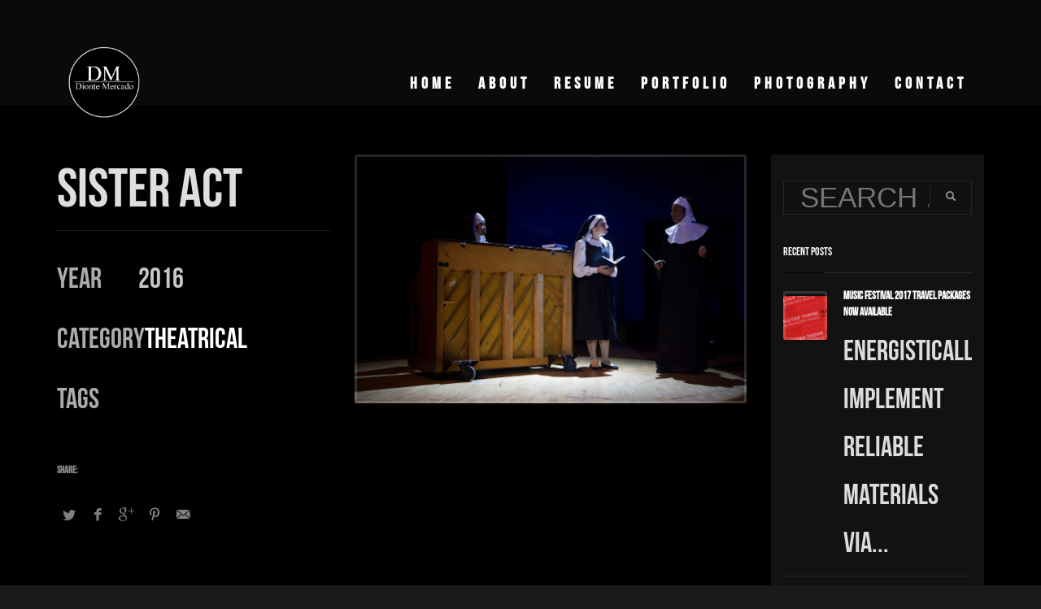

--- FILE ---
content_type: text/html; charset=UTF-8
request_url: https://www.diontemercado.com/portfolio/sister-act/
body_size: 7742
content:
<!DOCTYPE html><html lang="en"><head><meta charset="UTF-8"/><meta name="twitter:widgets:csp" content="on"/><link rel="profile" href="http://gmpg.org/xfn/11"/><link rel="pingback" href="https://www.diontemercado.com/xmlrpc.php"/><meta name='robots' content='index, follow, max-image-preview:large, max-snippet:-1, max-video-preview:-1' /><title>Sister Act - Dionte Mercado</title><link rel="canonical" href="https://www.diontemercado.com/portfolio/sister-act/" /><meta property="og:locale" content="en_US" /><meta property="og:type" content="article" /><meta property="og:title" content="Sister Act - Dionte Mercado" /><meta property="og:url" content="https://www.diontemercado.com/portfolio/sister-act/" /><meta property="og:site_name" content="Dionte Mercado" /><meta property="article:modified_time" content="2022-02-14T18:25:08+00:00" /><meta name="twitter:card" content="summary_large_image" /> <script type="application/ld+json" class="yoast-schema-graph">{"@context":"https://schema.org","@graph":[{"@type":"WebPage","@id":"https://www.diontemercado.com/portfolio/sister-act/","url":"https://www.diontemercado.com/portfolio/sister-act/","name":"Sister Act - Dionte Mercado","isPartOf":{"@id":"https://www.diontemercado.com/#website"},"datePublished":"2022-01-30T21:08:35+00:00","dateModified":"2022-02-14T18:25:08+00:00","breadcrumb":{"@id":"https://www.diontemercado.com/portfolio/sister-act/#breadcrumb"},"inLanguage":"en","potentialAction":[{"@type":"ReadAction","target":["https://www.diontemercado.com/portfolio/sister-act/"]}]},{"@type":"BreadcrumbList","@id":"https://www.diontemercado.com/portfolio/sister-act/#breadcrumb","itemListElement":[{"@type":"ListItem","position":1,"name":"Home","item":"https://www.diontemercado.com/"},{"@type":"ListItem","position":2,"name":"Portfolios","item":"https://www.diontemercado.com/Project /"},{"@type":"ListItem","position":3,"name":"Sister Act"}]},{"@type":"WebSite","@id":"https://www.diontemercado.com/#website","url":"https://www.diontemercado.com/","name":"Dionte Mercado","description":"Lighting Designer | Programmer","publisher":{"@id":"https://www.diontemercado.com/#/schema/person/ad16b7f6b29b816d823f22de3368457b"},"potentialAction":[{"@type":"SearchAction","target":{"@type":"EntryPoint","urlTemplate":"https://www.diontemercado.com/?s={search_term_string}"},"query-input":"required name=search_term_string"}],"inLanguage":"en"},{"@type":["Person","Organization"],"@id":"https://www.diontemercado.com/#/schema/person/ad16b7f6b29b816d823f22de3368457b","name":"Dionte Mercado","image":{"@type":"ImageObject","inLanguage":"en","@id":"https://www.diontemercado.com/#/schema/person/image/","url":"http://www.diontemercado.com/wp-content/uploads/dionte-mercado-monogram-logo.png","contentUrl":"http://www.diontemercado.com/wp-content/uploads/dionte-mercado-monogram-logo.png","width":250,"height":250,"caption":"Dionte Mercado"},"logo":{"@id":"https://www.diontemercado.com/#/schema/person/image/"}}]}</script> <link rel='dns-prefetch' href='//fonts.googleapis.com' /><link rel='dns-prefetch' href='//www.googletagmanager.com' /><link rel="alternate" type="application/rss+xml" title="Dionte Mercado &raquo; Feed" href="https://www.diontemercado.com/feed/" /><link rel="alternate" type="application/rss+xml" title="Dionte Mercado &raquo; Comments Feed" href="https://www.diontemercado.com/comments/feed/" /> <script data-optimized="1" type="text/javascript">window._wpemojiSettings={"baseUrl":"https:\/\/s.w.org\/images\/core\/emoji\/14.0.0\/72x72\/","ext":".png","svgUrl":"https:\/\/s.w.org\/images\/core\/emoji\/14.0.0\/svg\/","svgExt":".svg","source":{"concatemoji":"https:\/\/www.diontemercado.com\/wp-includes\/js\/wp-emoji-release.min.js?ver=15b043a95b27f78946d25184c84188ac"}};
/*! This file is auto-generated */
!function(e,a,t){var n,r,o,i=a.createElement("canvas"),p=i.getContext&&i.getContext("2d");function s(e,t){p.clearRect(0,0,i.width,i.height),p.fillText(e,0,0);e=i.toDataURL();return p.clearRect(0,0,i.width,i.height),p.fillText(t,0,0),e===i.toDataURL()}function c(e){var t=a.createElement("script");t.src=e,t.defer=t.type="text/javascript",a.getElementsByTagName("head")[0].appendChild(t)}for(o=Array("flag","emoji"),t.supports={everything:!0,everythingExceptFlag:!0},r=0;r<o.length;r++)t.supports[o[r]]=function(e){if(p&&p.fillText)switch(p.textBaseline="top",p.font="600 32px Arial",e){case"flag":return s("\ud83c\udff3\ufe0f\u200d\u26a7\ufe0f","\ud83c\udff3\ufe0f\u200b\u26a7\ufe0f")?!1:!s("\ud83c\uddfa\ud83c\uddf3","\ud83c\uddfa\u200b\ud83c\uddf3")&&!s("\ud83c\udff4\udb40\udc67\udb40\udc62\udb40\udc65\udb40\udc6e\udb40\udc67\udb40\udc7f","\ud83c\udff4\u200b\udb40\udc67\u200b\udb40\udc62\u200b\udb40\udc65\u200b\udb40\udc6e\u200b\udb40\udc67\u200b\udb40\udc7f");case"emoji":return!s("\ud83e\udef1\ud83c\udffb\u200d\ud83e\udef2\ud83c\udfff","\ud83e\udef1\ud83c\udffb\u200b\ud83e\udef2\ud83c\udfff")}return!1}(o[r]),t.supports.everything=t.supports.everything&&t.supports[o[r]],"flag"!==o[r]&&(t.supports.everythingExceptFlag=t.supports.everythingExceptFlag&&t.supports[o[r]]);t.supports.everythingExceptFlag=t.supports.everythingExceptFlag&&!t.supports.flag,t.DOMReady=!1,t.readyCallback=function(){t.DOMReady=!0},t.supports.everything||(n=function(){t.readyCallback()},a.addEventListener?(a.addEventListener("DOMContentLoaded",n,!1),e.addEventListener("load",n,!1)):(e.attachEvent("onload",n),a.attachEvent("onreadystatechange",function(){"complete"===a.readyState&&t.readyCallback()})),(e=t.source||{}).concatemoji?c(e.concatemoji):e.wpemoji&&e.twemoji&&(c(e.twemoji),c(e.wpemoji)))}(window,document,window._wpemojiSettings)</script> <link data-optimized="2" rel="stylesheet" href="https://www.diontemercado.com/wp-content/litespeed/css/4aa1bc034205566eb1b2692a802b1f51.css?ver=a0451" /> <script type='text/javascript' src='https://www.diontemercado.com/wp-includes/js/jquery/jquery.min.js?ver=3.6.4' id='jquery-core-js'></script> <script data-optimized="1" type='text/javascript' src='https://www.diontemercado.com/wp-content/litespeed/js/a9df105514939dad78cafdf7b8111189.js?ver=165cf' id='jquery-migrate-js'></script> <script data-optimized="1" type='text/javascript' src='https://www.diontemercado.com/wp-content/litespeed/js/d36d821a04298cccff48b4f10a3cd79f.js?ver=9cdfb' async id='tp-tools-js'></script> <script data-optimized="1" type='text/javascript' src='https://www.diontemercado.com/wp-content/litespeed/js/6e3163d5aa01efa05d1737e2a2ebc50d.js?ver=37972' async id='revmin-js'></script> <link rel="https://api.w.org/" href="https://www.diontemercado.com/wp-json/" /><link rel="EditURI" type="application/rsd+xml" title="RSD" href="https://www.diontemercado.com/xmlrpc.php?rsd" /><link rel="wlwmanifest" type="application/wlwmanifest+xml" href="https://www.diontemercado.com/wp-includes/wlwmanifest.xml" /><link rel='shortlink' href='https://www.diontemercado.com/?p=1136' /><link rel="alternate" type="application/json+oembed" href="https://www.diontemercado.com/wp-json/oembed/1.0/embed?url=https%3A%2F%2Fwww.diontemercado.com%2Fportfolio%2Fsister-act%2F" /><link rel="alternate" type="text/xml+oembed" href="https://www.diontemercado.com/wp-json/oembed/1.0/embed?url=https%3A%2F%2Fwww.diontemercado.com%2Fportfolio%2Fsister-act%2F&#038;format=xml" /><meta name="generator" content="Site Kit by Google 1.170.0" /><meta name="theme-color"
content="#000000"><meta name="viewport" content="width=device-width, initial-scale=1, maximum-scale=1"/>
<!--[if lte IE 8]> <script type="text/javascript">var $buoop = {
				vs: {i: 10, f: 25, o: 12.1, s: 7, n: 9}
			};

			$buoop.ol = window.onload;

			window.onload = function () {
				try {
					if ($buoop.ol) {
						$buoop.ol()
					}
				}
				catch (e) {
				}

				var e = document.createElement("script");
				e.setAttribute("type", "text/javascript");
				e.setAttribute("src", "https://browser-update.org/update.js");
				document.body.appendChild(e);
			};</script> <![endif]-->
<!--[if lt IE 9]> <script src="//html5shim.googlecode.com/svn/trunk/html5.js"></script> <![endif]-->
<noscript><style type="text/css" media="screen">.zn-animateInViewport {visibility: visible;}</style></noscript><meta name="generator" content="Powered by Slider Revolution 6.5.14 - responsive, Mobile-Friendly Slider Plugin for WordPress with comfortable drag and drop interface." /><link rel="icon" href="https://www.diontemercado.com/wp-content/uploads/dionte-mercado-monogram-favicon-150x150.png" sizes="32x32" /><link rel="icon" href="https://www.diontemercado.com/wp-content/uploads/dionte-mercado-monogram-favicon.png" sizes="192x192" /><link rel="apple-touch-icon" href="https://www.diontemercado.com/wp-content/uploads/dionte-mercado-monogram-favicon-187x187.png" /><meta name="msapplication-TileImage" content="https://www.diontemercado.com/wp-content/uploads/dionte-mercado-monogram-favicon.png" /> <script>function setREVStartSize(e){window.RSIW=window.RSIW===undefined?window.innerWidth:window.RSIW;window.RSIH=window.RSIH===undefined?window.innerHeight:window.RSIH;try{var pw=document.getElementById(e.c).parentNode.offsetWidth,newh;pw=pw===0||isNaN(pw)?window.RSIW:pw;e.tabw=e.tabw===undefined?0:parseInt(e.tabw);e.thumbw=e.thumbw===undefined?0:parseInt(e.thumbw);e.tabh=e.tabh===undefined?0:parseInt(e.tabh);e.thumbh=e.thumbh===undefined?0:parseInt(e.thumbh);e.tabhide=e.tabhide===undefined?0:parseInt(e.tabhide);e.thumbhide=e.thumbhide===undefined?0:parseInt(e.thumbhide);e.mh=e.mh===undefined||e.mh==""||e.mh==="auto"?0:parseInt(e.mh,0);if(e.layout==="fullscreen"||e.l==="fullscreen")
newh=Math.max(e.mh,window.RSIH);else{e.gw=Array.isArray(e.gw)?e.gw:[e.gw];for(var i in e.rl)if(e.gw[i]===undefined||e.gw[i]===0)e.gw[i]=e.gw[i-1];e.gh=e.el===undefined||e.el===""||(Array.isArray(e.el)&&e.el.length==0)?e.gh:e.el;e.gh=Array.isArray(e.gh)?e.gh:[e.gh];for(var i in e.rl)if(e.gh[i]===undefined||e.gh[i]===0)e.gh[i]=e.gh[i-1];var nl=new Array(e.rl.length),ix=0,sl;e.tabw=e.tabhide>=pw?0:e.tabw;e.thumbw=e.thumbhide>=pw?0:e.thumbw;e.tabh=e.tabhide>=pw?0:e.tabh;e.thumbh=e.thumbhide>=pw?0:e.thumbh;for(var i in e.rl)nl[i]=e.rl[i]<window.RSIW?0:e.rl[i];sl=nl[0];for(var i in nl)if(sl>nl[i]&&nl[i]>0){sl=nl[i];ix=i}
var m=pw>(e.gw[ix]+e.tabw+e.thumbw)?1:(pw-(e.tabw+e.thumbw))/(e.gw[ix]);newh=(e.gh[ix]*m)+(e.tabh+e.thumbh)}
var el=document.getElementById(e.c);if(el!==null&&el)el.style.height=newh+"px";el=document.getElementById(e.c+"_wrapper");if(el!==null&&el){el.style.height=newh+"px";el.style.display="block"}}catch(e){console.log("Failure at Presize of Slider:"+e)}}</script> </head><body  class="portfolio-template-default single single-portfolio postid-1136 res1170 kl-skin--dark" itemscope="itemscope" itemtype="https://schema.org/WebPage" ><div id="page-loading" class="kl-pageLoading--yes"><div class="preloader-pulsating-circle border-custom"></div></div><div class="login_register_stuff"></div><div id="fb-root"></div> <script>(function(d,s,id){var js,fjs=d.getElementsByTagName(s)[0];if(d.getElementById(id)){return}
js=d.createElement(s);js.id=id;js.src="https://connect.facebook.net/en_US/sdk.js#xfbml=1&version=v3.0";fjs.parentNode.insertBefore(js,fjs)}(document,'script','facebook-jssdk'))</script> <div id="zn-nav-overlay" class="znNavOvr znNavOvr--layoutS3 znNavOvr--animation3 znNavOvr--theme-light"><div class="znNavOvr-inner "><div class="znNavOvr-s3-left"><div class="hidden-lg"><div class="znNavOvr-logo znNavOvr-opEffect"><a href="https://www.diontemercado.com/"><img src="https://www.diontemercado.com/wp-content/uploads/2021/02/cropped-black-dm-logo.png" alt="Dionte Mercado" title="Lighting Designer | Programmer"></a></div></div><div class="znNavOvr-menuWrapper"></div></div><div class="znNavOvr-s3-right"><div class="znNavOvr-s3-rightTop"><div class="visible-lg"><div class="znNavOvr-logo znNavOvr-opEffect"><a href="https://www.diontemercado.com/"><img src="https://www.diontemercado.com/wp-content/uploads/2021/02/cropped-black-dm-logo.png" alt="Dionte Mercado" title="Lighting Designer | Programmer"></a></div></div></div><div class="znNavOvr-s3-rightBottom"></div></div></div><a href="#" class="znNavOvr-close znNavOvr-close--trSmall" id="znNavOvr-close">
<span></span>
<svg x="0px" y="0px" width="54px" height="54px" viewBox="0 0 54 54">
<circle fill="transparent" stroke="#656e79" stroke-width="1" cx="27" cy="27" r="25" stroke-dasharray="157 157" stroke-dashoffset="157"></circle>
</svg>
</a></div><div id="page_wrapper"><header id="header" class="site-header  style12    header--no-stick headerstyle-xs--image_color  sticky-resize headerstyle--image_color site-header--absolute nav-th--dark sheader-sh--dark"  data-original-sticky-textscheme="sh--dark"  role="banner" itemscope="itemscope" itemtype="https://schema.org/WPHeader" ><div class="site-header-wrapper sticky-top-area"><div class="site-header-top-wrapper topbar-style--default  sh--dark"><div class="siteheader-container container"></div></div><div class="kl-top-header site-header-main-wrapper clearfix  header-no-top  header-no-bottom  sh--dark"><div class="container siteheader-container "><div class='fxb-col fxb-basis-auto'><div class="fxb-row site-header-row site-header-main "><div class='fxb-col fxb fxb-start-x fxb-center-y fxb-basis-auto fxb-grow-0 fxb-sm-half site-header-col-left site-header-main-left'><div id="logo-container" class="logo-container  hasHoverMe logosize--contain zn-original-logo"><h3 class='site-logo logo ' id='logo'><a href='https://www.diontemercado.com/' class='site-logo-anch'><img class="logo-img site-logo-img" src="https://www.diontemercado.com/wp-content/uploads/2021/02/cropped-black-dm-logo.png"  alt="Dionte Mercado" title="Lighting Designer | Programmer"  /></a></h3></div></div><div class='fxb-col fxb fxb-center-x fxb-center-y fxb-basis-auto fxb-grow-0 site-header-col-center site-header-main-center'></div><div class='fxb-col fxb fxb-end-x fxb-center-y fxb-basis-auto fxb-sm-half site-header-col-right site-header-main-right'><div class='fxb-col fxb fxb-end-x fxb-center-y fxb-basis-auto fxb-sm-half site-header-main-right-top'><div class="sh-component main-menu-wrapper" role="navigation" itemscope="itemscope" itemtype="https://schema.org/SiteNavigationElement" ><div class="zn-res-menuwrapper">
<a href="#" class="zn-res-trigger zn-menuBurger zn-menuBurger--1--m zn-menuBurger--anim1 " id="zn-res-trigger">
<span></span>
<span></span>
<span></span>
</a></div><div id="main-menu" class="main-nav mainnav--overlay mainnav--active-text mainnav--pointer-dash nav-mm--dark zn_mega_wrapper "><ul id="menu-main-menu" class="main-menu main-menu-nav zn_mega_menu "><li id="menu-item-1116" class="main-menu-item menu-item menu-item-type-post_type menu-item-object-page menu-item-home menu-item-1116  main-menu-item-top  menu-item-even menu-item-depth-0"><a href="https://www.diontemercado.com/" class=" main-menu-link main-menu-link-top"><span>Home</span></a></li><li id="menu-item-1105" class="main-menu-item menu-item menu-item-type-post_type menu-item-object-page menu-item-1105  main-menu-item-top  menu-item-even menu-item-depth-0"><a href="https://www.diontemercado.com/about/" class=" main-menu-link main-menu-link-top"><span>About</span></a></li><li id="menu-item-533" class="main-menu-item menu-item menu-item-type-post_type menu-item-object-page menu-item-533  main-menu-item-top  menu-item-even menu-item-depth-0"><a href="https://www.diontemercado.com/resume/" class=" main-menu-link main-menu-link-top"><span>Resume</span></a></li><li id="menu-item-1219" class="main-menu-item menu-item menu-item-type-post_type menu-item-object-page menu-item-1219  main-menu-item-top  menu-item-even menu-item-depth-0"><a href="https://www.diontemercado.com/work/" class=" main-menu-link main-menu-link-top"><span>Portfolio</span></a></li><li id="menu-item-509" class="main-menu-item menu-item menu-item-type-post_type menu-item-object-page menu-item-509  main-menu-item-top  menu-item-even menu-item-depth-0"><a href="https://www.diontemercado.com/photography/" class=" main-menu-link main-menu-link-top"><span>Photography</span></a></li><li id="menu-item-114" class="main-menu-item menu-item menu-item-type-post_type menu-item-object-page menu-item-114  main-menu-item-top  menu-item-even menu-item-depth-0"><a href="https://www.diontemercado.com/contact/" class=" main-menu-link main-menu-link-top"><span>Contact</span></a></li></ul></div></div></div></div></div></div></div></div></div></header><div id="page_header" class="page-subheader page-subheader--auto page-subheader--inherit-hp uh_zn_def_header_style  psubhead-stheader--absolute sh-titles--center sh-tcolor--light"><div class="bgback"></div><div class="th-sparkles"></div><div class="ph-content-wrap"><div class="ph-content-v-center"><div><div class="container"><div class="row"></div></div></div></div></div><div class="zn_header_bottom_style"></div></div><section id="content" class="site-content" ><div class="container"><div class="row"><div id="mainbody" class="right_sidebar col-sm-8 col-md-9 "  role="main" itemprop="mainContentOfPage" ><div class="row hg-portfolio-item portfolio-item--dark" itemscope="itemscope" itemtype="https://schema.org/CreativeWork" ><div class="col-sm-12 col-md-5"><div class="portfolio-item-content affixcontent" ><h1 class="page-title portfolio-item-title" itemprop="headline" >Sister Act</h1><ul class="portfolio-item-details clearfix"><li class="portfolio-item-details-year clearfix">
<span class="portfolio-item-details-label">YEAR </span>
<span class="portfolio-item-details-item">2016</span></li><li class="portfolio-item-details-cat clearfix">
<span class="portfolio-item-details-label">CATEGORY </span>
<span class="portfolio-item-details-item"><a href="https://www.diontemercado.com/project_category/theatrical/" rel="tag">Theatrical</a></span></li><li class="portfolio-item-details-cat clearfix">
<span class="portfolio-item-details-label">TAGS </span>
<span class="portfolio-item-details-item"></span></li></ul><div class="portfolio-item-otherdetails clearfix"><div class="portfolio-item-share clearfix"><div class="zn-shareIcons" data-share-title="SHARE:"><a href="#" onclick="javascript:window.open('https://twitter.com/intent/tweet?url=https%3A%2F%2Fwww.diontemercado.com%2Fportfolio%2Fsister-act%2F%3Futm_source%3Dsharetw&text=Check out this awesome project: Sister Act','SHARE','width=600,height=400'); return false;" title="SHARE ON TWITTER" class="zn-shareIcons-item zn-shareIcons-item--twitter"><span data-zniconfam="kl-social-icons" data-zn_icon=""></span></a><a href="#" onclick="javascript:window.open('https://www.facebook.com/sharer/sharer.php?display=popup&u=https%3A%2F%2Fwww.diontemercado.com%2Fportfolio%2Fsister-act%2F%3Futm_source%3Dsharefb','SHARE','width=600,height=400'); return false;" title="SHARE ON FACEBOOK" class="zn-shareIcons-item zn-shareIcons-item--facebook"><span data-zniconfam="kl-social-icons" data-zn_icon=""></span></a><a href="#" onclick="javascript:window.open('https://plus.google.com/share?url=https%3A%2F%2Fwww.diontemercado.com%2Fportfolio%2Fsister-act%2F%3Futm_source%3Dsharegp','SHARE','width=600,height=400'); return false;" title="SHARE ON GPLUS" class="zn-shareIcons-item zn-shareIcons-item--gplus"><span data-zniconfam="kl-social-icons" data-zn_icon=""></span></a><a href="#" onclick="javascript:window.open('http://pinterest.com/pin/create/button?url=https%3A%2F%2Fwww.diontemercado.com%2Fportfolio%2Fsister-act%2F%3Futm_source%3Dsharepi&description=Check out this awesome project: Sister Act&media=https%3A%2F%2Fwww.diontemercado.com%2Fwp-content%2Fuploads%2Fsister-act-down-spotlight-deloris-van-cartier-mary-robert-2017-musical-alpharetta-theatre-department-e1594660179382.jpg','SHARE','width=600,height=400'); return false;" title="SHARE ON PINTEREST" class="zn-shareIcons-item zn-shareIcons-item--pinterest"><span data-zniconfam="kl-social-icons" data-zn_icon=""></span></a><a href="mailto:?subject=Check out this awesome project: Sister Act&body=You can see it live here https://www.diontemercado.com/portfolio/sister-act/?utm_source=sharemail.Made by Dionte Mercado https://www.diontemercado.com ." title="SHARE ON MAIL" class="zn-shareIcons-item zn-shareIcons-item--mail"><span data-zniconfam="kl-social-icons" data-zn_icon=""></span></a></div></div><div class="portfolio-item-livelink">
<a href="https://www.diontemercado.com/sister-act/"  class="btn btn-lined lined-custom" title="Sister Act" target="_self"  itemprop="url" >
<span class="visible-sm visible-xs visible-lg">PROJECT LIVE PREVIEW</span>
<span class="visible-md">PREVIEW</span>
</a></div></div></div></div><div class="col-sm-12 col-md-7"><div class="img-full portfolio-item-right mfp-gallery mfp-gallery--misc">
<a href="https://www.diontemercado.com/wp-content/uploads/sister-act-down-spotlight-deloris-van-cartier-mary-robert-2017-musical-alpharetta-theatre-department-e1594660179382.jpg" data-lightbox="mfp" data-mfp="image" class="hoverBorder"><img src="https://www.diontemercado.com/wp-content/uploads/sister-act-down-spotlight-deloris-van-cartier-mary-robert-2017-musical-alpharetta-theatre-department-e1594660179382-2000x1270_c.jpg" width="2000" height="" alt=""  title="Sister Act" class="img-responsive" /></a></div></div><div class="clearfix"></div></div></div><aside class=" col-sm-4 col-md-3 " role="complementary" itemscope="itemscope" itemtype="https://schema.org/WPSideBar" ><div class="zn_sidebar sidebar kl-sidebar--dark element-scheme--dark"><div id="search-2" class="widget zn-sidebar-widget widget_search"><form id="searchform" class="gensearch__form" action="https://www.diontemercado.com/" method="get">
<input id="s" name="s" value="" class="inputbox gensearch__input" type="text" placeholder="SEARCH ..." />
<button type="submit" id="searchsubmit" value="go" class="gensearch__submit glyphicon glyphicon-search"></button></form></div><div id="recent-posts-2" class="widget zn-sidebar-widget widget_recent_entries"><div class="latest_posts-wgt"><h3 class="widgettitle zn-sidebar-widget-title title">Recent Posts</h3><ul class="posts latest_posts-wgt-posts"><li class="lp-post latest_posts-wgt-post">
<a href="https://www.diontemercado.com/2017/02/23/music-festival-2017-travel-packages-now-available-2/" class="hoverBorder pull-left latest_posts-wgt-thumb"><img width="54" height="54" src="https://www.diontemercado.com/wp-content/uploads/2017/02/kallyas_placeholder-150x150.png" class="attachment-54x54 size-54x54 wp-post-image" alt="" decoding="async" loading="lazy" srcset="https://www.diontemercado.com/wp-content/uploads/2017/02/kallyas_placeholder-150x150.png 150w, https://www.diontemercado.com/wp-content/uploads/2017/02/kallyas_placeholder-640x640.png 640w, https://www.diontemercado.com/wp-content/uploads/2017/02/kallyas_placeholder-50x50.png 50w" sizes="(max-width: 54px) 100vw, 54px" /></a><h4 class="title latest_posts-wgt-title" itemprop="headline" >
<a href="https://www.diontemercado.com/2017/02/23/music-festival-2017-travel-packages-now-available-2/" class="latest_posts-wgt-title-link" title="Music festival 2017 travel packages now available">
Music festival 2017 travel packages now available							</a></h4><div class="text latest_posts-wgt-text">Energistically implement reliable materials via...</div></li><li class="lp-post latest_posts-wgt-post">
<a href="https://www.diontemercado.com/2017/02/23/music-festival-2017-travel-packages-now-available/" class="hoverBorder pull-left latest_posts-wgt-thumb"><img width="54" height="54" src="https://www.diontemercado.com/wp-content/uploads/2017/02/kallyas_placeholder-150x150.png" class="attachment-54x54 size-54x54 wp-post-image" alt="" decoding="async" loading="lazy" srcset="https://www.diontemercado.com/wp-content/uploads/2017/02/kallyas_placeholder-150x150.png 150w, https://www.diontemercado.com/wp-content/uploads/2017/02/kallyas_placeholder-640x640.png 640w, https://www.diontemercado.com/wp-content/uploads/2017/02/kallyas_placeholder-50x50.png 50w" sizes="(max-width: 54px) 100vw, 54px" /></a><h4 class="title latest_posts-wgt-title" itemprop="headline" >
<a href="https://www.diontemercado.com/2017/02/23/music-festival-2017-travel-packages-now-available/" class="latest_posts-wgt-title-link" title="Music festival 2017 travel packages now available">
Music festival 2017 travel packages now available							</a></h4><div class="text latest_posts-wgt-text">Energistically implement reliable materials via...</div></li><li class="lp-post latest_posts-wgt-post">
<a href="https://www.diontemercado.com/2017/02/23/register-now-for-2017-festival-2/" class="hoverBorder pull-left latest_posts-wgt-thumb"><img width="54" height="54" src="https://www.diontemercado.com/wp-content/uploads/2017/02/kallyas_placeholder-150x150.png" class="attachment-54x54 size-54x54 wp-post-image" alt="" decoding="async" loading="lazy" srcset="https://www.diontemercado.com/wp-content/uploads/2017/02/kallyas_placeholder-150x150.png 150w, https://www.diontemercado.com/wp-content/uploads/2017/02/kallyas_placeholder-640x640.png 640w, https://www.diontemercado.com/wp-content/uploads/2017/02/kallyas_placeholder-50x50.png 50w" sizes="(max-width: 54px) 100vw, 54px" /></a><h4 class="title latest_posts-wgt-title" itemprop="headline" >
<a href="https://www.diontemercado.com/2017/02/23/register-now-for-2017-festival-2/" class="latest_posts-wgt-title-link" title="Register now for 2017 festival">
Register now for 2017 festival							</a></h4><div class="text latest_posts-wgt-text">Intrinsicly morph client-based resources vis-a-...</div></li><li class="lp-post latest_posts-wgt-post">
<a href="https://www.diontemercado.com/2017/02/23/register-now-for-2017-festival/" class="hoverBorder pull-left latest_posts-wgt-thumb"><img width="54" height="54" src="https://www.diontemercado.com/wp-content/uploads/2017/02/kallyas_placeholder-150x150.png" class="attachment-54x54 size-54x54 wp-post-image" alt="" decoding="async" loading="lazy" srcset="https://www.diontemercado.com/wp-content/uploads/2017/02/kallyas_placeholder-150x150.png 150w, https://www.diontemercado.com/wp-content/uploads/2017/02/kallyas_placeholder-640x640.png 640w, https://www.diontemercado.com/wp-content/uploads/2017/02/kallyas_placeholder-50x50.png 50w" sizes="(max-width: 54px) 100vw, 54px" /></a><h4 class="title latest_posts-wgt-title" itemprop="headline" >
<a href="https://www.diontemercado.com/2017/02/23/register-now-for-2017-festival/" class="latest_posts-wgt-title-link" title="Register now for 2017 festival">
Register now for 2017 festival							</a></h4><div class="text latest_posts-wgt-text">Intrinsicly morph client-based resources vis-a-...</div></li><li class="lp-post latest_posts-wgt-post">
<a href="https://www.diontemercado.com/2017/02/23/buy-your-ticket-hotel-now-2/" class="hoverBorder pull-left latest_posts-wgt-thumb"><img width="54" height="54" src="https://www.diontemercado.com/wp-content/uploads/2017/02/kallyas_placeholder-150x150.png" class="attachment-54x54 size-54x54 wp-post-image" alt="" decoding="async" loading="lazy" srcset="https://www.diontemercado.com/wp-content/uploads/2017/02/kallyas_placeholder-150x150.png 150w, https://www.diontemercado.com/wp-content/uploads/2017/02/kallyas_placeholder-640x640.png 640w, https://www.diontemercado.com/wp-content/uploads/2017/02/kallyas_placeholder-50x50.png 50w" sizes="(max-width: 54px) 100vw, 54px" /></a><h4 class="title latest_posts-wgt-title" itemprop="headline" >
<a href="https://www.diontemercado.com/2017/02/23/buy-your-ticket-hotel-now-2/" class="latest_posts-wgt-title-link" title="Buy your ticket &#038; hotel now">
Buy your ticket &#038; hotel now							</a></h4><div class="text latest_posts-wgt-text">Intrinsicly morph client-based resources vis-a-...</div></li></ul></div></div><div id="recent-comments-2" class="widget zn-sidebar-widget widget_recent_comments"><h3 class="widgettitle zn-sidebar-widget-title title">Recent Comments</h3><ul id="recentcomments"></ul></div><div id="archives-2" class="widget zn-sidebar-widget widget_archive"><h3 class="widgettitle zn-sidebar-widget-title title">Archives</h3><ul class="menu"><li><a href='https://www.diontemercado.com/2017/02/'>February 2017</a></li><li><a href='https://www.diontemercado.com/2016/11/'>November 2016</a></li></ul></div><div id="categories-2" class="widget zn-sidebar-widget widget_categories"><h3 class="widgettitle zn-sidebar-widget-title title">Categories</h3><ul class="menu"><li class="cat-item cat-item-502"><a href="https://www.diontemercado.com/category/festival/">Festival</a></li><li class="cat-item cat-item-1"><a href="https://www.diontemercado.com/category/uncategorized/">Uncategorized</a></li></ul></div><div id="meta-2" class="widget zn-sidebar-widget widget_meta"><h3 class="widgettitle zn-sidebar-widget-title title">Meta</h3><ul><li><a rel="nofollow" href="https://www.diontemercado.com/wp-login.php">Log in</a></li><li><a href="https://www.diontemercado.com/feed/">Entries feed</a></li><li><a href="https://www.diontemercado.com/comments/feed/">Comments feed</a></li><li><a href="https://wordpress.org/">WordPress.org</a></li></ul></div></div></aside></div></div></section><div class="znpb-footer-smart-area" ><section class="zn_section eluid9b44b381     section-sidemargins    section--no " id="eluid9b44b381"  ><div class="zn_section_size container zn-section-height--auto zn-section-content_algn--top "><div class="row "></div></div></section></div></div><a href="#" id="totop" class="u-trans-all-2s js-scroll-event" data-forch="300" data-visibleclass="on--totop">TOP</a> <script>window.RS_MODULES=window.RS_MODULES||{};window.RS_MODULES.modules=window.RS_MODULES.modules||{};window.RS_MODULES.waiting=window.RS_MODULES.waiting||[];window.RS_MODULES.defered=!1;window.RS_MODULES.moduleWaiting=window.RS_MODULES.moduleWaiting||{};window.RS_MODULES.type='compiled'</script> <script data-optimized="1" type='text/javascript' src='https://www.diontemercado.com/wp-content/litespeed/js/37dfe7ebee17b569d51452e6eb64e678.js?ver=5e636' id='swv-js'></script> <script data-optimized="1" type='text/javascript' id='contact-form-7-js-extra'>var wpcf7={"api":{"root":"https:\/\/www.diontemercado.com\/wp-json\/","namespace":"contact-form-7\/v1"},"cached":"1"}</script> <script data-optimized="1" type='text/javascript' src='https://www.diontemercado.com/wp-content/litespeed/js/a8ab03866f1034ca6ac0bbebc52a5987.js?ver=2327b' id='contact-form-7-js'></script> <script data-optimized="1" type='text/javascript' src='https://www.diontemercado.com/wp-content/litespeed/js/5a7e1e914d30b0bb038313c42c01386f.js?ver=ee48d' id='kallyas_vendors-js'></script> <script data-optimized="1" type='text/javascript' src='https://www.diontemercado.com/wp-content/litespeed/js/0dd6479f8c66af4dee5d47c9d1b3504b.js?ver=5a33d' id='scrollmagic-js'></script> <script data-optimized="1" type='text/javascript' id='zn-script-js-extra'>var zn_do_login={"ajaxurl":"\/wp-admin\/admin-ajax.php","add_to_cart_text":"Item Added to cart!"};var ZnThemeAjax={"ajaxurl":"\/wp-admin\/admin-ajax.php","zn_back_text":"Back","zn_color_theme":"light","res_menu_trigger":"992","top_offset_tolerance":"","logout_url":"https:\/\/www.diontemercado.com\/wp-login.php?action=logout&redirect_to=https%3A%2F%2Fwww.diontemercado.com&_wpnonce=a2b634014a"};var ZnSmoothScroll={"type":"yes","touchpadSupport":"no"}</script> <script data-optimized="1" type='text/javascript' src='https://www.diontemercado.com/wp-content/litespeed/js/caf37141d3ddae2042a86af9b1381ce6.js?ver=04683' id='zn-script-js'></script> <script data-optimized="1" type='text/javascript' src='https://www.diontemercado.com/wp-content/litespeed/js/c8cf0f5974dd434bea9b208cf2876129.js?ver=41bf6' id='smooth_scroll-js'></script> <script data-optimized="1" type='text/javascript' src='https://www.diontemercado.com/wp-content/litespeed/js/ef6cb5a611569cf96d2615e33302fb59.js?ver=444cb' id='slick-js'></script> <script data-optimized="1" type='text/javascript' id='zion-frontend-js-js-extra'>var ZionBuilderFrontend={"allow_video_on_mobile":""}</script> <script data-optimized="1" type='text/javascript' src='https://www.diontemercado.com/wp-content/litespeed/js/9160957ab1b02df05c7307bfbc1251e2.js?ver=543a4' id='zion-frontend-js-js'></script> <script data-optimized="1" type='text/javascript' src='https://www.diontemercado.com/wp-content/litespeed/js/99b7acfc640e7e5dd21453a78271aef4.js?ver=193b4' id='kallyas-addon-nav-overlay-js-js'></script> <svg style="position: absolute; width: 0; height: 0; overflow: hidden;" version="1.1" xmlns="http://www.w3.org/2000/svg" xmlns:xlink="http://www.w3.org/1999/xlink">
<defs><symbol id="icon-znb_close-thin" viewBox="0 0 100 100">
<path d="m87.801 12.801c-1-1-2.6016-1-3.5 0l-33.801 33.699-34.699-34.801c-1-1-2.6016-1-3.5 0-1 1-1 2.6016 0 3.5l34.699 34.801-34.801 34.801c-1 1-1 2.6016 0 3.5 0.5 0.5 1.1016 0.69922 1.8008 0.69922s1.3008-0.19922 1.8008-0.69922l34.801-34.801 33.699 33.699c0.5 0.5 1.1016 0.69922 1.8008 0.69922 0.69922 0 1.3008-0.19922 1.8008-0.69922 1-1 1-2.6016 0-3.5l-33.801-33.699 33.699-33.699c0.89844-1 0.89844-2.6016 0-3.5z"/>
</symbol><symbol id="icon-znb_play" viewBox="0 0 22 28">
<path d="M21.625 14.484l-20.75 11.531c-0.484 0.266-0.875 0.031-0.875-0.516v-23c0-0.547 0.391-0.781 0.875-0.516l20.75 11.531c0.484 0.266 0.484 0.703 0 0.969z"></path>
</symbol></defs>
</svg></body></html>
<!-- Page optimized by LiteSpeed Cache @2026-01-24 17:13:27 -->

<!-- Page supported by LiteSpeed Cache 7.7 on 2026-01-24 17:13:27 -->